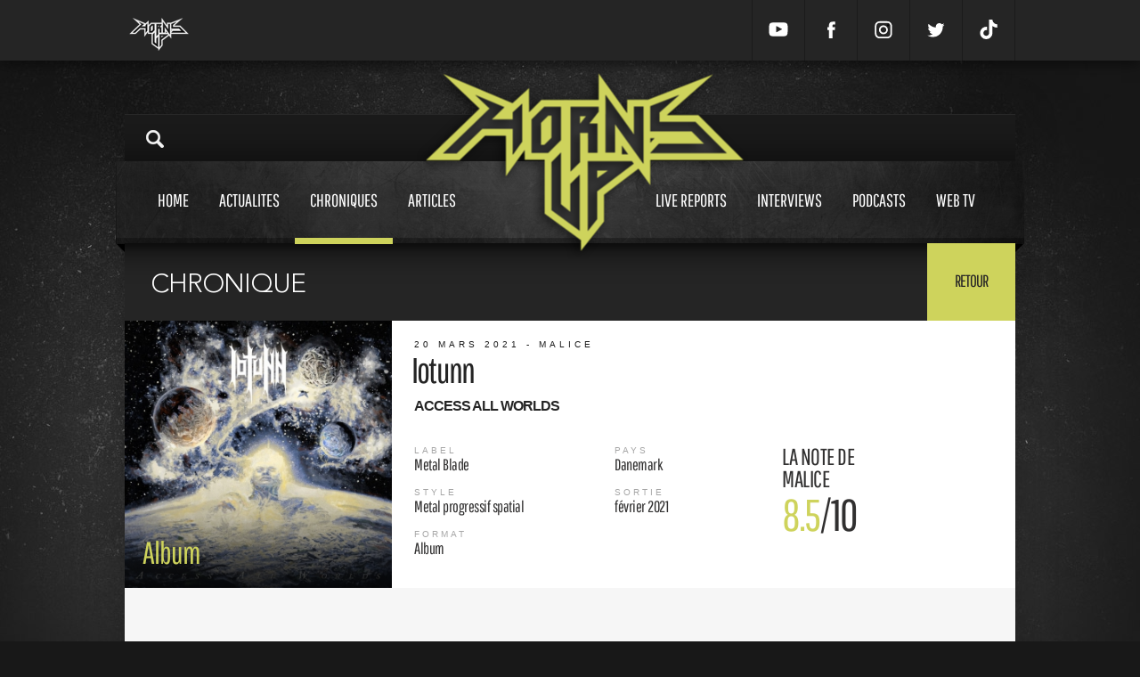

--- FILE ---
content_type: text/html; charset=UTF-8
request_url: https://www.hornsup.fr/a-28019/chronique/iotunn-access-all-worlds
body_size: 11448
content:
<!doctype html>
<html lang="">
<head><meta charset="UTF-8"><!--[if lt IE 9]><script src="//html5shiv.googlecode.com/svn/trunk/html5.js"></script><![endif]--><meta http-equiv="X-UA-Compatible" content="IE=edge"><meta name="viewport" content="user-scalable=no, width=device-width, initial-scale=1, maximum-scale=1"><meta name="description" content="&laquo;&nbsp;Access All Worlds&nbsp;&raquo;. C&#39;est presque une ironie cruelle de sortir un album intitul&eacute; comme tel en cette p&eacute;riode durant ..."><meta name="google-site-verification" content="LA89PaCx6JAcPrMbCxPIIYPKfbhtK3OoHQV2h4ru5fQ" /><title>Iotunn - Access All Worlds</title><link rel="icon" type="image/x-icon" href="/favicon.ico" /><meta property="og:type" content="website"></meta><meta property="og:title" content="Iotunn - Access All Worlds"><meta property="og:url" content="https://www.hornsup.fr/a-28019/chronique/iotunn-access-all-worlds"><meta property="og:image" content=" https://www.hornsup.fr/uploads/images/cover/large/iotunn.jpeg"/><meta property="og:description" content="&laquo;&nbsp;Access All Worlds&nbsp;&raquo;. C&#39;est presque une ironie cruelle de sortir un album intitul&eacute; comme tel en cette p&eacute;riode durant ..."><meta name="twitter:card" content="summary"><meta name="twitter:title" content="Iotunn - Access All Worlds"><meta name="twitter:description" content="&laquo;&nbsp;Access All Worlds&nbsp;&raquo;. C&#39;est presque une ironie cruelle de sortir un album intitul&eacute; comme tel en cette p&eacute;riode durant ..."><meta name="twitter:creator" content="sparkk"><meta name="twitter:image:src" content="https://www.hornsup.fr/uploads/images/cover/large/iotunn.jpeg"><link rel="stylesheet" type="text/css" charset="UTF-8" media="all" href="/css/66dbed2.css?111"/><link rel="stylesheet" href="https://cdnjs.cloudflare.com/ajax/libs/Swiper/4.5.1/css/swiper.min.css" integrity="sha256-DBYdrj7BxKM3slMeqBVWX2otx7x4eqoHRJCsSDJ0Nxw=" crossorigin="anonymous" /><link href='https://fonts.googleapis.com/css?family=Roboto+Slab:400,700' rel='stylesheet' type='text/css'><script src="https://cdnjs.cloudflare.com/ajax/libs/Swiper/4.5.1/js/swiper.min.js" integrity="sha256-4sETKhh3aSyi6NRiA+qunPaTawqSMDQca/xLWu27Hg4=" crossorigin="anonymous"></script><script src="//ajax.googleapis.com/ajax/libs/jquery/1.9.0/jquery.min.js"></script><!-- Matomo --><script type="text/javascript">
            var _paq = window._paq = window._paq || [];
            /* tracker methods like "setCustomDimension" should be called before "trackPageView" */
            _paq.push(['trackPageView']);
            _paq.push(['enableLinkTracking']);
            (function() {
                var u="//stats.sparkk.fr/";
                _paq.push(['setTrackerUrl', u+'matomo.php']);
                _paq.push(['setSiteId', '23']);
                var d=document, g=d.createElement('script'), s=d.getElementsByTagName('script')[0];
                g.type='text/javascript'; g.async=true; g.src=u+'matomo.js'; s.parentNode.insertBefore(g,s);
            })();
        </script><!-- End Matomo Code --></head><body><section id="popup-login" class="popup"><div class="popup-content popup-content-login" ><div class="row no-show"><h1 class="title">connexion
        <svg class="popup-close js-popup-close" width="20px" height="20px" viewBox="0 0 20 20"><path fill-rule="evenodd" clip-rule="evenodd" fill="none" d="M19.011,3.415l-6.616,6.616l6.616,6.617
            c0.303,0.302,0.489,0.72,0.489,1.181c0,0.923-0.748,1.671-1.671,1.671c-0.461,0-0.879-0.187-1.181-0.489l-6.617-6.616l-6.616,6.616
            C3.113,19.313,2.695,19.5,2.234,19.5c-0.923,0-1.671-0.748-1.671-1.671c0-0.461,0.187-0.879,0.489-1.181l6.617-6.617L1.052,3.415
            C0.75,3.113,0.563,2.695,0.563,2.234c0-0.923,0.748-1.671,1.671-1.671c0.461,0,0.879,0.187,1.181,0.489l6.616,6.616l6.617-6.616
            c0.302-0.302,0.72-0.489,1.181-0.489c0.923,0,1.671,0.748,1.671,1.671C19.5,2.695,19.313,3.113,19.011,3.415"/></svg></h1></div><div class="content"><div class="row"><form action="/login_check" method="post"><input type="hidden" name="_csrf_token" value="SvNL1zwL8Of3LDmfdrxgN0kYiOg4xTbR-3-XWHFoHPc"><input type="text" id="username" name="_username" value="" required="required" placeholder="Votre nom" class="border"><input type="password" id="password" name="_password" required="required" placeholder="Mot de passe" class="border"><div class="fleft no-show"><input type="checkbox" id="remember_me" name="_remember_me" value="on"><span>Se souvenir de moi</span><br><a href="/resetting/request" class="popup-password no-show">Mot de passe oublié ?</a></div><input type="submit" id="_submit" name="_submit" value="valider" class="popup-button valid"></form></div><a href="#" onclick="fb_login();return false;" class="facebook-connect no-mb no-show"><svg class="facebook-icon" width="45px" height="45px" viewBox="0 0 30 30"><path class="icon" fill="none" d="M18.454,7.606v2.381c0,0-1.755-0.175-2.194,0.498c-0.24,0.367-0.098,1.443-0.118,2.217h2.327c-0.196,0.903-0.338,1.517-0.482,2.298h-1.858v7.397h-3.225c0.001-2.28,0-4.941,0-7.368h-1.372v-2.327h1.357c0.069-1.702,0.096-3.389,0.94-4.247C14.779,7.49,15.686,7.606,18.454,7.606"></path></svg><span>connexion avec facebook</span></a></form><br><span class="connect-to-singup no-show">Pas encore de compte ? </span><a href="" class="connect-to-singup no-show">Inscrivez vous !</a></div></div><div class="popup-mask js-popup-close"></div></section><section id="popup" class="popup"><div class="popup-content" style="height: 550px;"><div class="row"><h1 id="popup_title" class="title">Crop
                    <svg class="popup-close js-popup-close" width="20px" height="20px" viewBox="0 0 20 20"><path fill-rule="evenodd" clip-rule="evenodd" fill="none" d="M19.011,3.415l-6.616,6.616l6.616,6.617
                        c0.303,0.302,0.489,0.72,0.489,1.181c0,0.923-0.748,1.671-1.671,1.671c-0.461,0-0.879-0.187-1.181-0.489l-6.617-6.616l-6.616,6.616
                        C3.113,19.313,2.695,19.5,2.234,19.5c-0.923,0-1.671-0.748-1.671-1.671c0-0.461,0.187-0.879,0.489-1.181l6.617-6.617L1.052,3.415
                        C0.75,3.113,0.563,2.695,0.563,2.234c0-0.923,0.748-1.671,1.671-1.671c0.461,0,0.879,0.187,1.181,0.489l6.616,6.616l6.617-6.616
                        c0.302-0.302,0.72-0.489,1.181-0.489c0.923,0,1.671,0.748,1.671,1.671C19.5,2.695,19.313,3.113,19.011,3.415"/></svg></h1></div><div id="popup_content"></div></div><div class="popup-mask js-popup-close"></div></section><div class="search-mask "></div><div class="header_mobile"><div class="icon-search"><svg viewBox="-1 0 136 136.21852" ><path d="M 93.148438 80.832031 C 109.5 57.742188 104.03125 25.769531 80.941406 9.421875 C 57.851562 -6.925781 25.878906 -1.460938 9.53125 21.632812 C -6.816406 44.722656 -1.351562 76.691406 21.742188 93.039062 C 38.222656 104.707031 60.011719 105.605469 77.394531 95.339844 L 115.164062 132.882812 C 119.242188 137.175781 126.027344 137.347656 130.320312 133.269531 C 134.613281 129.195312 134.785156 122.410156 130.710938 118.117188 C 130.582031 117.980469 130.457031 117.855469 130.320312 117.726562 Z M 51.308594 84.332031 C 33.0625 84.335938 18.269531 69.554688 18.257812 51.308594 C 18.253906 33.0625 33.035156 18.269531 51.285156 18.261719 C 69.507812 18.253906 84.292969 33.011719 84.328125 51.234375 C 84.359375 69.484375 69.585938 84.300781 51.332031 84.332031 C 51.324219 84.332031 51.320312 84.332031 51.308594 84.332031 Z M 51.308594 84.332031 " /></svg></div><a href="/" class="logo"><img src=/bundles/sparkkcore/images/logo.png ></a><div class="icon-menu"><svg  viewBox="0 0 384 384" ><g><rect x="0" y="277.333" width="384" height="42.667"/><rect x="0" y="170.667" width="384" height="42.667"/><rect x="0" y="64" width="384" height="42.667"/></g></svg></div></div><div class="menu_mobile"><div class="menu_mobile_con"><div class="link"><a href="/">Home<span></span></a></div><div class="link"><a href="/chroniques">Chroniques<span></span></a></div><div class="link"><a href="/h19/live-reports" >Live reports<span></span></a></div><div class="link"><a href="/h20/interviews" >Interviews<span></span></a></div><div class="link"><a href="/h36/articles" >Articles<span></span></a></div><div class="link"><a href="/h5/actualites">Actualités<span></span></a></div><div class="link"><a href="/h22/podcasts">Podcasts<span></span></a></div><div class="link"><a href="/hornsup-tv">Web tv<span></span></a></div><div class="mobile_social"><a target="_blank" href="https://www.youtube.com/channel/UCc4RV1gHtai2R7k8GF70Tkw" class=""><svg enable-background="new 0 0 24 24" height="24px" id="Layer_1" version="1.1" viewBox="0 0 24 24" width="24px" xml:space="preserve" xmlns="http://www.w3.org/2000/svg" xmlns:xlink="http://www.w3.org/1999/xlink"><g><path d="M23.3,7.3c0-0.2-0.3-1.8-1-2.5c-0.9-1-1.9-1.1-2.4-1.1l-0.1,0c-3.1-0.2-7.7-0.2-7.8-0.2c0,0-4.7,0-7.8,0.2l-0.1,0   c-0.5,0-1.5,0.1-2.4,1.1c-0.7,0.8-1,2.4-1,2.6c0,0.1-0.2,1.9-0.2,3.8v1.7c0,1.9,0.2,3.7,0.2,3.8c0,0.2,0.3,1.8,1,2.5   c0.8,0.9,1.8,1,2.4,1.1c0.1,0,0.2,0,0.3,0c1.8,0.2,7.3,0.2,7.5,0.2c0,0,0,0,0,0c0,0,4.7,0,7.8-0.2l0.1,0c0.5-0.1,1.5-0.2,2.4-1.1   c0.7-0.8,1-2.4,1-2.6c0-0.1,0.2-1.9,0.2-3.8v-1.7C23.5,9.3,23.3,7.4,23.3,7.3z M15.9,12.2l-6,3.2c-0.1,0-0.1,0.1-0.2,0.1   c-0.1,0-0.2,0-0.2-0.1c-0.1-0.1-0.2-0.2-0.2-0.4l0-6.5c0-0.2,0.1-0.3,0.2-0.4S9.8,8,10,8.1l6,3.2c0.2,0.1,0.3,0.2,0.3,0.4   S16.1,12.1,15.9,12.2z"/></g></svg></a><a target="_blank" href="https://www.facebook.com/hornsupfr" class=""><svg enable-background="new 0 0 56.693 56.693" height="56.693px" id="Layer_1" version="1.1" viewBox="0 0 56.693 56.693" width="56.693px" xml:space="preserve" xmlns="http://www.w3.org/2000/svg" xmlns:xlink="http://www.w3.org/1999/xlink"><path d="M40.43,21.739h-7.645v-5.014c0-1.883,1.248-2.322,2.127-2.322c0.877,0,5.395,0,5.395,0V6.125l-7.43-0.029  c-8.248,0-10.125,6.174-10.125,10.125v5.518h-4.77v8.53h4.77c0,10.947,0,24.137,0,24.137h10.033c0,0,0-13.32,0-24.137h6.77  L40.43,21.739z"/></svg></a><a target="_blank" href="https://www.instagram.com/hornsupfr/" class=""><svg version="1.1" id="Layer_1" xmlns="http://www.w3.org/2000/svg" xmlns:xlink="http://www.w3.org/1999/xlink" x="0px" y="0px" viewBox="0 0 56.7 56.7" enable-background="new 0 0 56.7 56.7" xml:space="preserve"><path d="M28.2,16.7c-7,0-12.8,5.7-12.8,12.8s5.7,12.8,12.8,12.8S41,36.5,41,29.5S35.2,16.7,28.2,16.7z M28.2,37.7 c-4.5,0-8.2-3.7-8.2-8.2s3.7-8.2,8.2-8.2s8.2,3.7,8.2,8.2S32.7,37.7,28.2,37.7z"/><circle cx="41.5" cy="16.4" r="2.9"/><path d="M49,8.9c-2.6-2.7-6.3-4.1-10.5-4.1H17.9c-8.7,0-14.5,5.8-14.5,14.5v20.5c0,4.3,1.4,8,4.2,10.7c2.7,2.6,6.3,3.9,10.4,3.9 h20.4c4.3,0,7.9-1.4,10.5-3.9c2.7-2.6,4.1-6.3,4.1-10.6V19.3C53,15.1,51.6,11.5,49,8.9z M48.6,39.9c0,3.1-1.1,5.6-2.9,7.3 s-4.3,2.6-7.3,2.6H18c-3,0-5.5-0.9-7.3-2.6C8.9,45.4,8,42.9,8,39.8V19.3c0-3,0.9-5.5,2.7-7.3c1.7-1.7,4.3-2.6,7.3-2.6h20.6 c3,0,5.5,0.9,7.3,2.7c1.7,1.8,2.7,4.3,2.7,7.2V39.9L48.6,39.9z"/></svg></a><a target="_blank" href="https://www.twitter.com/hornsupfr/" class=""><svg enable-background="new 0 0 56.693 56.693" height="56.693px" id="Layer_1" version="1.1" viewBox="0 0 56.693 56.693" width="56.693px" xml:space="preserve" xmlns="http://www.w3.org/2000/svg" xmlns:xlink="http://www.w3.org/1999/xlink"><path d="M52.837,15.065c-1.811,0.805-3.76,1.348-5.805,1.591c2.088-1.25,3.689-3.23,4.444-5.592c-1.953,1.159-4.115,2-6.418,2.454  c-1.843-1.964-4.47-3.192-7.377-3.192c-5.581,0-10.106,4.525-10.106,10.107c0,0.791,0.089,1.562,0.262,2.303  c-8.4-0.422-15.848-4.445-20.833-10.56c-0.87,1.492-1.368,3.228-1.368,5.082c0,3.506,1.784,6.6,4.496,8.412  c-1.656-0.053-3.215-0.508-4.578-1.265c-0.001,0.042-0.001,0.085-0.001,0.128c0,4.896,3.484,8.98,8.108,9.91  c-0.848,0.23-1.741,0.354-2.663,0.354c-0.652,0-1.285-0.063-1.902-0.182c1.287,4.015,5.019,6.938,9.441,7.019  c-3.459,2.711-7.816,4.327-12.552,4.327c-0.815,0-1.62-0.048-2.411-0.142c4.474,2.869,9.786,4.541,15.493,4.541  c18.591,0,28.756-15.4,28.756-28.756c0-0.438-0.009-0.875-0.028-1.309C49.769,18.873,51.483,17.092,52.837,15.065z"/></svg></a><a target="_blank" href="https://www.tiktok.com/@hornsup.fr" class=" mobile_social"><svg viewBox="0 0 448 512" xmlns="http://www.w3.org/2000/svg"><path d="M448,209.91a210.06,210.06,0,0,1-122.77-39.25V349.38A162.55,162.55,0,1,1,185,188.31V278.2a74.62,74.62,0,1,0,52.23,71.18V0l88,0a121.18,121.18,0,0,0,1.86,22.17h0A122.18,122.18,0,0,0,381,102.39a121.43,121.43,0,0,0,67,20.14Z"/></svg></a></div></div></div><div class="search_mobile"><div class="search-content"><input type="search" class="search-input" id="search_mobile_input" placeholder="Rechercher sur Horns Up"><img src="/bundles/sparkkcore/images/load.gif" class="search_load"><div class="content" id="mobile-search-results"></div></div></div><div class="mini_header"><div class="content"><a href="/"><img src="/bundles/sparkkcore/images/logo_mini.png" class="mini_header_logo"></a><div class="mini_header_bup"></div><div class="mini_header_links"><a target="_blank" href="https://www.youtube.com/channel/UCc4RV1gHtai2R7k8GF70Tkw" class=""><svg enable-background="new 0 0 24 24" height="24px" id="Layer_1" version="1.1" viewBox="0 0 24 24" width="24px" xml:space="preserve" xmlns="http://www.w3.org/2000/svg" xmlns:xlink="http://www.w3.org/1999/xlink"><g><path d="M23.3,7.3c0-0.2-0.3-1.8-1-2.5c-0.9-1-1.9-1.1-2.4-1.1l-0.1,0c-3.1-0.2-7.7-0.2-7.8-0.2c0,0-4.7,0-7.8,0.2l-0.1,0   c-0.5,0-1.5,0.1-2.4,1.1c-0.7,0.8-1,2.4-1,2.6c0,0.1-0.2,1.9-0.2,3.8v1.7c0,1.9,0.2,3.7,0.2,3.8c0,0.2,0.3,1.8,1,2.5   c0.8,0.9,1.8,1,2.4,1.1c0.1,0,0.2,0,0.3,0c1.8,0.2,7.3,0.2,7.5,0.2c0,0,0,0,0,0c0,0,4.7,0,7.8-0.2l0.1,0c0.5-0.1,1.5-0.2,2.4-1.1   c0.7-0.8,1-2.4,1-2.6c0-0.1,0.2-1.9,0.2-3.8v-1.7C23.5,9.3,23.3,7.4,23.3,7.3z M15.9,12.2l-6,3.2c-0.1,0-0.1,0.1-0.2,0.1   c-0.1,0-0.2,0-0.2-0.1c-0.1-0.1-0.2-0.2-0.2-0.4l0-6.5c0-0.2,0.1-0.3,0.2-0.4S9.8,8,10,8.1l6,3.2c0.2,0.1,0.3,0.2,0.3,0.4   S16.1,12.1,15.9,12.2z"/></g></svg></a><a target="_blank" href="https://www.facebook.com/hornsupfr" class=""><svg enable-background="new 0 0 56.693 56.693" height="56.693px" id="Layer_1" version="1.1" viewBox="0 0 56.693 56.693" width="56.693px" xml:space="preserve" xmlns="http://www.w3.org/2000/svg" xmlns:xlink="http://www.w3.org/1999/xlink"><path d="M40.43,21.739h-7.645v-5.014c0-1.883,1.248-2.322,2.127-2.322c0.877,0,5.395,0,5.395,0V6.125l-7.43-0.029  c-8.248,0-10.125,6.174-10.125,10.125v5.518h-4.77v8.53h4.77c0,10.947,0,24.137,0,24.137h10.033c0,0,0-13.32,0-24.137h6.77  L40.43,21.739z"/></svg></a><a target="_blank" href="https://www.instagram.com/hornsupfr/" class=""><svg version="1.1" id="Layer_1" xmlns="http://www.w3.org/2000/svg" xmlns:xlink="http://www.w3.org/1999/xlink" x="0px" y="0px" viewBox="0 0 56.7 56.7" enable-background="new 0 0 56.7 56.7" xml:space="preserve"><path d="M28.2,16.7c-7,0-12.8,5.7-12.8,12.8s5.7,12.8,12.8,12.8S41,36.5,41,29.5S35.2,16.7,28.2,16.7z M28.2,37.7 c-4.5,0-8.2-3.7-8.2-8.2s3.7-8.2,8.2-8.2s8.2,3.7,8.2,8.2S32.7,37.7,28.2,37.7z"/><circle cx="41.5" cy="16.4" r="2.9"/><path d="M49,8.9c-2.6-2.7-6.3-4.1-10.5-4.1H17.9c-8.7,0-14.5,5.8-14.5,14.5v20.5c0,4.3,1.4,8,4.2,10.7c2.7,2.6,6.3,3.9,10.4,3.9 h20.4c4.3,0,7.9-1.4,10.5-3.9c2.7-2.6,4.1-6.3,4.1-10.6V19.3C53,15.1,51.6,11.5,49,8.9z M48.6,39.9c0,3.1-1.1,5.6-2.9,7.3 s-4.3,2.6-7.3,2.6H18c-3,0-5.5-0.9-7.3-2.6C8.9,45.4,8,42.9,8,39.8V19.3c0-3,0.9-5.5,2.7-7.3c1.7-1.7,4.3-2.6,7.3-2.6h20.6 c3,0,5.5,0.9,7.3,2.7c1.7,1.8,2.7,4.3,2.7,7.2V39.9L48.6,39.9z"/></svg></a><a target="_blank" href="https://www.twitter.com/hornsupfr/" class=""><svg enable-background="new 0 0 56.693 56.693" height="56.693px" id="Layer_1" version="1.1" viewBox="0 0 56.693 56.693" width="56.693px" xml:space="preserve" xmlns="http://www.w3.org/2000/svg" xmlns:xlink="http://www.w3.org/1999/xlink"><path d="M52.837,15.065c-1.811,0.805-3.76,1.348-5.805,1.591c2.088-1.25,3.689-3.23,4.444-5.592c-1.953,1.159-4.115,2-6.418,2.454  c-1.843-1.964-4.47-3.192-7.377-3.192c-5.581,0-10.106,4.525-10.106,10.107c0,0.791,0.089,1.562,0.262,2.303  c-8.4-0.422-15.848-4.445-20.833-10.56c-0.87,1.492-1.368,3.228-1.368,5.082c0,3.506,1.784,6.6,4.496,8.412  c-1.656-0.053-3.215-0.508-4.578-1.265c-0.001,0.042-0.001,0.085-0.001,0.128c0,4.896,3.484,8.98,8.108,9.91  c-0.848,0.23-1.741,0.354-2.663,0.354c-0.652,0-1.285-0.063-1.902-0.182c1.287,4.015,5.019,6.938,9.441,7.019  c-3.459,2.711-7.816,4.327-12.552,4.327c-0.815,0-1.62-0.048-2.411-0.142c4.474,2.869,9.786,4.541,15.493,4.541  c18.591,0,28.756-15.4,28.756-28.756c0-0.438-0.009-0.875-0.028-1.309C49.769,18.873,51.483,17.092,52.837,15.065z"/></svg></a><a target="_blank" href="https://www.tiktok.com/@hornsup.fr" class=" mobile_social"><svg viewBox="0 0 448 512" xmlns="http://www.w3.org/2000/svg"><path d="M448,209.91a210.06,210.06,0,0,1-122.77-39.25V349.38A162.55,162.55,0,1,1,185,188.31V278.2a74.62,74.62,0,1,0,52.23,71.18V0l88,0a121.18,121.18,0,0,0,1.86,22.17h0A122.18,122.18,0,0,0,381,102.39a121.43,121.43,0,0,0,67,20.14Z"/></svg></a><!-- <a href="/register/">Inscription</a><a href="" class="js-popup-login">Connexion</a> --></div></div></div><div class="habillage"></div><div class="header_bup"><div class="content"></div></div><div class="content_shadow"><header><div class="content"><div class="header_top"><a href="#" class="search-icon"><img src="/bundles/sparkkcore/images/loupe.png"></a></div><div class="search-content"><img src="/bundles/sparkkcore/images/search_open.jpg" class="search_open"><!-- <span class="search-close close">fermer</span> --><input type="search" class="search-input" placeholder="Rechercher sur Horns Up"><img src="/bundles/sparkkcore/images/load.gif" class="search_load"><div class="content" id="search-results"></div></div><div class="header_menu header_menu_v2"><div class="content"><a href="/" class="header_logo "><img src="/bundles/sparkkcore/images/logo.png" class=""></a><div class="header_menu_btn transition"><a href="/" >Home<span></span></a><a href="/h5/actualites" class="  " >Actualites<span></span></a><a href="/chroniques"  class="current">Chroniques<span></span></a><a href="/h36/articles"  class=" ">Articles<span></span></a><a href="/h19/live-reports" class="header_menu_btn_space ">Live reports<span></span></a><a href="/h20/interviews" >Interviews<span></span></a><a href="/h22/podcasts" >Podcasts<span></span></a><a href="/hornsup-tv" >Web tv<span></span></a></div></div></div></div></header><div id="container"><div class="content_full row"><div class=" chronique"><div class="row"><div class="title">
				Chronique
				<a href="" class="return transition_fast">Retour</a></div></div><div class="chronique_con row"><div class="img"><img src="/uploads/images/cover/large/iotunn.jpeg" ><div class="chronique_mask"><div class="list_article_nbcom disqus-comment-count" data-disqus-url="https://www.hornsup.fr/a-28019/chronique/iotunn-access-all-worlds"></div><h4>Album</h4></div></div><div class="chronique_head "><span class="list_time">20 mars 2021 - Malice</span><h1>Iotunn</h1><h2>Access All Worlds</h2><div class="chronique_head_col_l"><div><span class="chronique_label">Label</span><span class="chronique_detail">Metal Blade</span></div><div><span class="chronique_label">style</span><span class="chronique_detail">Metal progressif spatial</span></div><div><span class="chronique_label">format</span><span class="chronique_detail">Album</span></div></div><div class="chronique_head_col_r"><div><span class="chronique_label">pays</span><span class="chronique_detail">Danemark</span></div><span class="chronique_label">sortie</span><span class="chronique_detail">février 2021</span></div></div><div class="chronique_note"><div>La note de<br>Malice<br><span><font>8.5</font>/10</span></div></div></div><br><br><div class="row"><div class="col_12 col"><article><div class="article_con"><div class="row"><div class="article_text"><div class="article_auteur"><a href="/u-4642/"><img src="https://www.hornsup.fr/media/cache/h80/uploads/images/square/montenegro-foret-black-metal.jpeg" /><div class="article_auteur_titre">Malice</div></a><p>L&#039;autre belge de la rédac&#039;. Passé par Spirit of Metal et Shoot Me Again.</p></div><p style="text-align:justify">&laquo;&nbsp;Access All Worlds&nbsp;&raquo;. C&#39;est presque une ironie cruelle de sortir un album intitul&eacute; comme tel en cette p&eacute;riode durant laquelle le moins qu&#39;on puisse dire, c&#39;est que notre fen&ecirc;tre sur le monde s&#39;est consid&eacute;rablement r&eacute;duite &ndash; si on pouvait <em>access</em> ne serait-ce qu&#39;aux bars ou aux salles de concerts, ce serait d&eacute;j&agrave; pas mal. Mais c&#39;est justement ce que propose ce premier ouvrage de <strong>Iotunn</strong>&nbsp;: l&#39;&eacute;vasion pendant une heure d&#39;&eacute;coute, au travers d&#39;une esp&egrave;ce de melodeath spatial, ambitieux et franchement d&#39;une inspiration &eacute;patante pour un groupe si jeune.</p><p style="text-align:justify">Il faut jeter plusieurs regards au line-up pour s&#39;en assurer&nbsp;: oui, <strong>Iotunn </strong>est une toute nouvelle entit&eacute;, et pas la r&eacute;incarnation d&#39;un projet pass&eacute; ou le nouveau side-band de membres de<strong> Khonsu</strong> ou <strong>Borknagar</strong>. Seul nom attirant le regard&nbsp;: celui de J&oacute;n Aldar&aacute;, vocaliste f&eacute;ro&iuml;en que les amateurs de doom-death connaissent pour son travail chez <strong>Barren Earth </strong>mais que j&#39;ai surtout d&eacute;couvert en tant que leader de <strong>Hamferd</strong>&nbsp;: costume trois-pi&egrave;ces sur le dos, il d&eacute;livrait en live des lignes absolument lumineuses qui, disons-le tout de suite, portent <em>Access All Worlds</em> . Pas tant par son growl, profond et de qualit&eacute; mais loin d&#39;&ecirc;tre unique, que par son chant clair digne des grandes heures d&#39;<strong>ICS Vortex</strong>. D&egrave;s sa premi&egrave;re envol&eacute;e sur le refrain de &laquo;&nbsp;Voyage of the Garganey I&nbsp;&raquo;, on comprend le talent du gar&ccedil;on, qui est loin d&#39;&ecirc;tre accompagn&eacute; de manchots.</p><div class="embeddedContent" data-align="center" data-oembed="https://www.youtube.com/watch?v=GcZ98eS8JR0" data-oembed_provider="youtube" data-resizetype="noresize" style="text-align:center"><iframe allowfullscreen="true" allowscriptaccess="always" frameborder="0" height="349" scrolling="no" src="//www.youtube.com/embed/GcZ98eS8JR0?wmode=transparent&amp;jqoemcache=IhCo5" width="425"></iframe></div><p style="text-align:justify">Une heure pour 7 morceaux, vous &ecirc;tes pr&eacute;venus&nbsp;: <strong>Iotunn</strong> pose ses ambiances, assume son caract&egrave;re plut&ocirc;t progressif, mais se d&eacute;brouille assez bien pour &eacute;viter qu&#39;on d&eacute;croche ses yeux du hublot pendant le voyage. &Agrave; peine remis du titre d&#39;ouverture, c&#39;est le morceau-&eacute;ponyme qui nous subjugue&nbsp;: l&#39;un des plus prog&#39; et atmosph&eacute;riques, il ose ralentir d&#39;embl&eacute;e tandis qu&#39;Aldar&aacute; se fait presque op&eacute;ratique, myst&eacute;rieux, jusqu&#39;&agrave; l&#39;explosion magistrale du refrain - &laquo;&nbsp;access all world, and paint our way through stars aligned&nbsp;&raquo;... J&#39;ai d&eacute;j&agrave; cit&eacute; <strong>Borknagar</strong>&nbsp;: on retrouve ind&eacute;niablement un peu de la grandiloquence des Norv&eacute;giens chez <strong>Iotunn</strong>, mais aussi celle des travaux les plus r&eacute;cents d&#39;<strong>Arcturus</strong>, le tout compl&egrave;tement d&eacute;parti de tout c&ocirc;t&eacute; black &ndash; c&#39;est plut&ocirc;t le death progressif le plus moderne qui est &agrave; chercher, la production compress&eacute;e et &laquo; froide &raquo; de Fredrik Nordstr&ouml;m, gourou du melodeath, y &eacute;tant naturellement pour beaucoup. Parfois pompeux, <strong>Iotunn</strong> ne manque cependant pas d&#39;hymnes&nbsp;:&nbsp; &laquo;&nbsp;Waves Below&nbsp;&raquo; et ses riffs s&#39;&eacute;levant comme des rais de lumi&egrave;re autour de la voix se faisant plus rugueuse d&#39;Aldar&aacute;, ou encore le v&eacute;ritable tube &laquo;&nbsp;The Tower of Cosmic Nihility&nbsp;&raquo; et ce refrain qu&#39;on croirait &eacute;crit pour servir de bande-son &agrave; la nouvelle saison de <em>The Expanse</em>, vous resteront en t&ecirc;te de longues heures apr&egrave;s &eacute;coute.</p><p>Mais donc, me direz-vous, tient-on l&agrave; l&#39;album de l&#39;ann&eacute;e&nbsp;? &Agrave; me lire, on le croirait presque. Au fil des &eacute;coutes, <em>Access All Worlds</em> a en tout cas peu de d&eacute;fauts clairs&nbsp;: de morceaux-fleuves compos&eacute;s avec brio en titres plus directs (le tr&egrave;s <strong>Soilwork</strong>esque &laquo;&nbsp;Laihem&#39;s Golden Pits&nbsp;&raquo;), <strong>Iotunn</strong> ne nous perd jamais, ne nous l&acirc;che jamais et propose un premier album parfaitement coh&eacute;rent de bout en bout, techniquement irr&eacute;prochable et port&eacute; par quelques unes des plus belles lignes vocales que j&#39;ai pu entendre. Quelques longueurs, une production un peu trop lisse (mais qui colle plut&ocirc;t bien &agrave; la musique tr&egrave;s spatiale du groupe), et une absence, peut-&ecirc;tre, de &laquo;&nbsp;folie&nbsp;&raquo; dans un tout qui s&#39;y pr&ecirc;terait pourtant bien n&#39;emp&ecirc;chent pas d&#39;&ecirc;tre &eacute;pat&eacute;, tout simplement. Si vos seules &eacute;chapp&eacute;es belles depuis quelques mois &eacute;taient les vid&eacute;os d&#39;&nbsp;&laquo;&nbsp;amarsissage&nbsp;&raquo; de Perseverance,<strong> Iotunn</strong> est la bande-son de vos r&ecirc;veries.</p><p><u><strong>Tracklist :&nbsp;</strong></u></p><p style="text-align:justify"><em>1. Voyage of the Garganey I - 7:25&nbsp;<br />
2. Access All Worlds - 11:36<br />
3. Laihem&#39;s Golden Pits - 4:40<br />
4. Waves Below - 10:10<br />
5. The Tower of Cosmic Nihility - 7:30<br />
6. The Weaver System - 6:33<br />
7. Safe Across the Endless Night - 13:47<br />
Total : 1h01</em></p></div></div></div></article></div></div><div class="share-zone"><div class="row"><div class="col"><div class="share-zone_titre">Partager</div></div><div class="col"><div class="fb-like"  data-layout="button_count" data-action="like" data-show-faces="false" data-share="true"></div></div><div class="col" style="padding-left:10px"><a href="https://twitter.com/share" class="twitter-share-button" data-count="horizontal" data-via="HornsupFR" >Tweet</a></div></div><div class="row"><div class="article-tags"><div class="col"><div class="share-zone_titre">Tags</div></div><a href="/t618/hornsup-tags">Metal Blade</a><a href="/t3083/hornsup-tags">progressive</a><a href="/t7689/hornsup-tags">Borknagar</a><a href="/t9514/hornsup-tags">arcturus</a><a href="/t21624/hornsup-tags">Prog</a><a href="/t27220/hornsup-tags">hamferd</a><a href="/t27221/hornsup-tags">iotunn</a></div></div></div></div><div class="content_sidebar"><div class="content_left_50"><div class="titre"  >Commentaires</div><div class="comment row" ><div id="disqus_thread"></div><script>

			/**
			*  RECOMMENDED CONFIGURATION VARIABLES: EDIT AND UNCOMMENT THE SECTION BELOW TO INSERT DYNAMIC VALUES FROM YOUR PLATFORM OR CMS.
			*  LEARN WHY DEFINING THESE VARIABLES IS IMPORTANT: https://disqus.com/admin/universalcode/#configuration-variables*/
			/*
			var disqus_config = function () {
			this.page.url = PAGE_URL;  // Replace PAGE_URL with your page's canonical URL variable
			this.page.identifier = PAGE_IDENTIFIER; // Replace PAGE_IDENTIFIER with your page's unique identifier variable
			};
			*/
			(function() { // DON'T EDIT BELOW THIS LINE
			var d = document, s = d.createElement('script');
			s.src = 'https://hornsup.disqus.com/embed.js';
			s.setAttribute('data-timestamp', +new Date());
			(d.head || d.body).appendChild(s);
			})();
			</script><noscript>Please enable JavaScript to view the <a href="https://disqus.com/?ref_noscript">comments powered by Disqus.</a></noscript></div><br><br><br><div class="article_pub"></div></div><div class="content_right_50"><div class="titre">à lire également</div><a href="/a-28829/articles/chasse-le-dragon-3-blitzkrieg-satan-sentry-angel-sword-helvetets-port" class="list_article_line"><div class="list_article_img"><img src="https://www.hornsup.fr/media/cache/w150/uploads/images//large/chasse-le-dragon-3b.png" ><div class="list_article_nbcom">0</div></div><div class="list_article_con"><h3>Articles<span class="list_time">20 septembre 2024</span></h3><h2>Chasse le Dragon #3 : Blitzkrieg, Satan, Sentry, Angel Sword, Helvetets Port...</h2><p>Nous voil&agrave; d&eacute;j&agrave; &agrave; la troisi&egrave;me &eacute;dition de cette rubrique ...</p></div></a><a href="/a-27318/actualites/king-diamond-devoile-son-nouveau-titre-masquerade-of-madness" class="list_article_line"><div class="list_article_img"><img src="https://www.hornsup.fr/media/cache/w150/uploads/images//large/masquerademadness.png" ><div class="list_article_nbcom">0</div></div><div class="list_article_con"><h3>Actualités<span class="list_time">08 novembre 2019</span></h3><h2>King Diamond dévoile son nouveau titre &quot;Masquerade of Madness&quot;</h2><p>Bien que d&eacute;j&agrave; d&eacute;voil&eacute; en live, King Diamond a d&eacute;voil&eacute; ce ...</p></div></a><a href="/a-26929/actualites/un-nouveau-clip-anime-de-dragonforce-pour-le-titre-razorblade-meltdown" class="list_article_line"><div class="list_article_img"><img src="https://www.hornsup.fr/media/cache/w150/uploads/images//large/dragonforce.jpeg" ><div class="list_article_nbcom">0</div></div><div class="list_article_con"><h3>Actualités<span class="list_time">26 septembre 2019</span></h3><h2>Un nouveau clip animé de Dragonforce pour le titre Razorblade Meltdown</h2><p>Les allum&eacute;s de&nbsp;Dragonforce&nbsp;(Power Metal) sont de retour avec ...</p></div></a><a href="/a-26715/actualites/dragonforce-devoile-heart-demolition-et-son-clip-video" class="list_article_line"><div class="list_article_img"><img src="https://www.hornsup.fr/media/cache/w150/uploads/images//large/67407727-10156569484692379-5484710659042050048-o.jpeg" ><div class="list_article_nbcom">0</div></div><div class="list_article_con"><h3>Actualités<span class="list_time">27 août 2019</span></h3><h2>Dragonforce dévoile &quot;Heart Demolition&quot; et son clip vidéo</h2><p>Le groupe&nbsp;Dragonforce&nbsp;(Power Metal) sortira prochainement son nouveau disque ...</p></div></a><a href="/a-26653/actualites/un-nouvel-album-pour-dragonforce-infos-et-extrait" class="list_article_line"><div class="list_article_img"><img src="https://www.hornsup.fr/media/cache/w150/uploads/images//large/67331014-10156568934177379-1395026238396956672-o.jpeg" ><div class="list_article_nbcom">0</div></div><div class="list_article_con"><h3>Actualités<span class="list_time">30 juillet 2019</span></h3><h2>Un nouvel album pour Dragonforce ; infos et extrait</h2><p>Le groupe&nbsp;Dragonforce&nbsp;(Power Metal) vient de d&eacute;voiler son prochain disque ...</p></div></a><a href="/a-26289/actualites/tanith-diffuse-integralement-son-premier-album" class="list_article_line"><div class="list_article_img"><img src="https://www.hornsup.fr/media/cache/w150/uploads/images//large/tanith-in-another-time-hu-1.jpeg" ><div class="list_article_nbcom">0</div></div><div class="list_article_con"><h3>Actualités<span class="list_time">24 mai 2019</span></h3><h2>Tanith diffuse intégralement son premier album</h2><p>La formation New-Yorkaise&nbsp;Tanith&nbsp;(Hard Rock/Heavy Metal) nous diffuse ...</p></div></a><a href="/a-26104/actualites/un-deuxieme-extrait-pour-le-prochain-tanith" class="list_article_line"><div class="list_article_img"><img src="https://www.hornsup.fr/media/cache/w150/uploads/images//large/5a1de3df-tanith-featuring-satan-guitarist-russ-tippins-debut-single-streaming-image.jpeg" ><div class="list_article_nbcom">0</div></div><div class="list_article_con"><h3>Actualités<span class="list_time">01 mai 2019</span></h3><h2>Un deuxième extrait pour le prochain Tanith</h2><p>La formation New-Yorkaise&nbsp;Tanith&nbsp;(Hard Rock/Heavy Metal) nous diffuse un nouvel extrait ...</p></div></a><a href="/a-25673/actualites/hel-le-nouvel-album-de-tyr-s-ecoute-en-integralite" class="list_article_line"><div class="list_article_img"><img src="https://www.hornsup.fr/media/cache/w150/uploads/images//large/tyr-hel-hu-4.jpeg" ><div class="list_article_nbcom">0</div></div><div class="list_article_con"><h3>Actualités<span class="list_time">09 mars 2019</span></h3><h2>&quot;Hel&quot; : le nouvel album de Týr s&#039;écoute en intégralité</h2><p>Bas&eacute;e &agrave;&nbsp;T&oacute;rshavn, dans les &Icirc;les F&eacute;ro&eacute;es, la formation ...</p></div></a><a href="/a-25620/actualites/tyr-devoile-un-nouveau-clip-pour-son-prochain-disque" class="list_article_line"><div class="list_article_img"><img src="https://www.hornsup.fr/media/cache/w150/uploads/images//large/tyr-hel-hu-3.jpeg" ><div class="list_article_nbcom">0</div></div><div class="list_article_con"><h3>Actualités<span class="list_time">04 mars 2019</span></h3><h2>Týr dévoile un nouveau clip pour son prochain disque</h2><p>Bas&eacute;e &agrave;&nbsp;T&oacute;rshavn, dans les &Icirc;les F&eacute;ro&eacute;es, la formation ...</p></div></a><a href="/a-25414/actualites/ethic-of-radical-finitude-le-nouvel-album-de-downfall-of-gaia-est-disponible-en-streaming" class="list_article_line"><div class="list_article_img"><img src="https://www.hornsup.fr/media/cache/w150/uploads/images//large/finitudeddxxx-2.jpeg" ><div class="list_article_nbcom">0</div></div><div class="list_article_con"><h3>Actualités<span class="list_time">08 février 2019</span></h3><h2>&quot;Ethic of Radical Finitude&quot; : le nouvel album de Downfall of Gaia est disponible en streaming</h2><p>Les Allemands de&nbsp;Downfall of Gaia&nbsp;(Atmospheric Sludge/Post-Black Metal/Crust) viennent de ...</p></div></a></div></div></div><footer class="device-content row"><div class="footer_top row"><div class="mini_header_links"><a target="_blank" href="https://www.youtube.com/channel/UCc4RV1gHtai2R7k8GF70Tkw" class=""><svg enable-background="new 0 0 24 24" height="24px" id="Layer_1" version="1.1" viewBox="0 0 24 24" width="24px" xml:space="preserve" xmlns="http://www.w3.org/2000/svg" xmlns:xlink="http://www.w3.org/1999/xlink"><g><path d="M23.3,7.3c0-0.2-0.3-1.8-1-2.5c-0.9-1-1.9-1.1-2.4-1.1l-0.1,0c-3.1-0.2-7.7-0.2-7.8-0.2c0,0-4.7,0-7.8,0.2l-0.1,0   c-0.5,0-1.5,0.1-2.4,1.1c-0.7,0.8-1,2.4-1,2.6c0,0.1-0.2,1.9-0.2,3.8v1.7c0,1.9,0.2,3.7,0.2,3.8c0,0.2,0.3,1.8,1,2.5   c0.8,0.9,1.8,1,2.4,1.1c0.1,0,0.2,0,0.3,0c1.8,0.2,7.3,0.2,7.5,0.2c0,0,0,0,0,0c0,0,4.7,0,7.8-0.2l0.1,0c0.5-0.1,1.5-0.2,2.4-1.1   c0.7-0.8,1-2.4,1-2.6c0-0.1,0.2-1.9,0.2-3.8v-1.7C23.5,9.3,23.3,7.4,23.3,7.3z M15.9,12.2l-6,3.2c-0.1,0-0.1,0.1-0.2,0.1   c-0.1,0-0.2,0-0.2-0.1c-0.1-0.1-0.2-0.2-0.2-0.4l0-6.5c0-0.2,0.1-0.3,0.2-0.4S9.8,8,10,8.1l6,3.2c0.2,0.1,0.3,0.2,0.3,0.4   S16.1,12.1,15.9,12.2z"/></g></svg></a><a target="_blank" href="https://www.facebook.com/hornsupfr" class=""><svg enable-background="new 0 0 56.693 56.693" height="56.693px" id="Layer_1" version="1.1" viewBox="0 0 56.693 56.693" width="56.693px" xml:space="preserve" xmlns="http://www.w3.org/2000/svg" xmlns:xlink="http://www.w3.org/1999/xlink"><path d="M40.43,21.739h-7.645v-5.014c0-1.883,1.248-2.322,2.127-2.322c0.877,0,5.395,0,5.395,0V6.125l-7.43-0.029  c-8.248,0-10.125,6.174-10.125,10.125v5.518h-4.77v8.53h4.77c0,10.947,0,24.137,0,24.137h10.033c0,0,0-13.32,0-24.137h6.77  L40.43,21.739z"/></svg></a><a target="_blank" href="https://www.instagram.com/hornsupfr/" class=""><svg version="1.1" id="Layer_1" xmlns="http://www.w3.org/2000/svg" xmlns:xlink="http://www.w3.org/1999/xlink" x="0px" y="0px" viewBox="0 0 56.7 56.7" enable-background="new 0 0 56.7 56.7" xml:space="preserve"><path d="M28.2,16.7c-7,0-12.8,5.7-12.8,12.8s5.7,12.8,12.8,12.8S41,36.5,41,29.5S35.2,16.7,28.2,16.7z M28.2,37.7 c-4.5,0-8.2-3.7-8.2-8.2s3.7-8.2,8.2-8.2s8.2,3.7,8.2,8.2S32.7,37.7,28.2,37.7z"/><circle cx="41.5" cy="16.4" r="2.9"/><path d="M49,8.9c-2.6-2.7-6.3-4.1-10.5-4.1H17.9c-8.7,0-14.5,5.8-14.5,14.5v20.5c0,4.3,1.4,8,4.2,10.7c2.7,2.6,6.3,3.9,10.4,3.9 h20.4c4.3,0,7.9-1.4,10.5-3.9c2.7-2.6,4.1-6.3,4.1-10.6V19.3C53,15.1,51.6,11.5,49,8.9z M48.6,39.9c0,3.1-1.1,5.6-2.9,7.3 s-4.3,2.6-7.3,2.6H18c-3,0-5.5-0.9-7.3-2.6C8.9,45.4,8,42.9,8,39.8V19.3c0-3,0.9-5.5,2.7-7.3c1.7-1.7,4.3-2.6,7.3-2.6h20.6 c3,0,5.5,0.9,7.3,2.7c1.7,1.8,2.7,4.3,2.7,7.2V39.9L48.6,39.9z"/></svg></a><a target="_blank" href="https://www.twitter.com/hornsupfr/" class=""><svg enable-background="new 0 0 56.693 56.693" height="56.693px" id="Layer_1" version="1.1" viewBox="0 0 56.693 56.693" width="56.693px" xml:space="preserve" xmlns="http://www.w3.org/2000/svg" xmlns:xlink="http://www.w3.org/1999/xlink"><path d="M52.837,15.065c-1.811,0.805-3.76,1.348-5.805,1.591c2.088-1.25,3.689-3.23,4.444-5.592c-1.953,1.159-4.115,2-6.418,2.454  c-1.843-1.964-4.47-3.192-7.377-3.192c-5.581,0-10.106,4.525-10.106,10.107c0,0.791,0.089,1.562,0.262,2.303  c-8.4-0.422-15.848-4.445-20.833-10.56c-0.87,1.492-1.368,3.228-1.368,5.082c0,3.506,1.784,6.6,4.496,8.412  c-1.656-0.053-3.215-0.508-4.578-1.265c-0.001,0.042-0.001,0.085-0.001,0.128c0,4.896,3.484,8.98,8.108,9.91  c-0.848,0.23-1.741,0.354-2.663,0.354c-0.652,0-1.285-0.063-1.902-0.182c1.287,4.015,5.019,6.938,9.441,7.019  c-3.459,2.711-7.816,4.327-12.552,4.327c-0.815,0-1.62-0.048-2.411-0.142c4.474,2.869,9.786,4.541,15.493,4.541  c18.591,0,28.756-15.4,28.756-28.756c0-0.438-0.009-0.875-0.028-1.309C49.769,18.873,51.483,17.092,52.837,15.065z"/></svg></a><a target="_blank" href="https://www.tiktok.com/@hornsup.fr" class=" mobile_social"><svg viewBox="0 0 448 512" xmlns="http://www.w3.org/2000/svg"><path d="M448,209.91a210.06,210.06,0,0,1-122.77-39.25V349.38A162.55,162.55,0,1,1,185,188.31V278.2a74.62,74.62,0,1,0,52.23,71.18V0l88,0a121.18,121.18,0,0,0,1.86,22.17h0A122.18,122.18,0,0,0,381,102.39a121.43,121.43,0,0,0,67,20.14Z"/></svg></a></div></div><div class="footer_con row"><a href="" class="footer_logo"><img src="/bundles/sparkkcore/images/logo_footer.png"></a><div class="footer_menu"><div class="footer_titre">Informations</div><a href="/p-4214/mentions-legales">Mentions Légales</a><a href="/p-27/cgu">CGU</a><a href="/equipe/?slug=equipe">L'équipe</a><a href="/p-15/faq">FAQ</a><a href="/contact">Contact</a></div></div></footer></div><script type="text/javascript" src="/js/fcfa70d.js"></script><script>
        $('.select').click(function(){$(this).toggleClass('on')});
        $('a').mouseover(function(){
            TweenLite.to($('.play',this), 0.2, {opacity:0, y:-30, ease:Expo.easeOut});
            // TweenLite.to($('.list_article_nbcom',this), 0.2, { y:-5, ease:Expo.easeOut});
        });
        $('a').mouseleave(function(){
            TweenLite.to($('.play',this), 0.5, {opacity:1,y:0, ease:Expo.easeOut});
            //TweenLite.to($('.list_article_nbcom',this), 0.5, { y:0, ease:Expo.easeOut});
        });
        $('.home_une_slide').mouseover(function(){
            TweenLite.to($('.home_une_slide_titre',this), 0.5, {opacity:0, y:-30, ease:Expo.easeOut});
        });
        $('.home_une_slide').mouseleave(function(){
            TweenLite.to($('.home_une_slide_titre',this), 0.5, {opacity:1,y:0, ease:Expo.easeOut});
        });


        // -- Menu --
        var tl = new TimelineLite();
        tl.to($('.mini_header_user_img'), 0.2, {opacity:0, y:-60, ease:Expo.easeIn});
        tl.to($('.mini_header_links_account_pseudo'), 0.2, {opacity:0, y:-60, ease:Expo.easeIn}, "-=0.1");
        tl.to($('.mini_header_user_menu_1'), 0.2, {opacity:1, y:-58, ease:Expo.easeIn}, "-=0.1");
        tl.to($('.mini_header_user_menu_2'), 0.2, {opacity:1, y:-58, ease:Expo.easeIn}, "-=0.1");
        tl.pause();

        $('.mini_header_links_account').mouseenter(function(){
            tl.play();
        }).mouseleave(function(){
            tl.reverse();
        });



        window.addEventListener("touchmove", scroll_events, false);
        window.addEventListener("scroll", scroll_events, false);

        function scroll_events() {



            if($('.header_top')[0].getBoundingClientRect().top  < -53 ){
                $('.header_menu').addClass('header_mini');
                $('img','.header_logo').addClass('logo_mini');
            }
            else{
                $('.header_menu').removeClass('header_mini');
                $('img','.header_logo').removeClass('logo_mini');
            }

            if($('.chronique_letter_top').length !=0 ) {
                if ($('.chronique_letter_top')[0].getBoundingClientRect().top < 58) {
                    $('.chronique_letter').addClass('chronique_letter_mini');
                    $('.chronique_letter_top').addClass('chronique_letter_mini_top');
                }
                else {
                    $('.chronique_letter').removeClass('chronique_letter_mini');
                    $('.chronique_letter_top').removeClass('chronique_letter_mini_top');
                }
            }

        };
    </script><script>
        (function(i,s,o,g,r,a,m){i['GoogleAnalyticsObject']=r;i[r]=i[r]||function(){
            (i[r].q=i[r].q||[]).push(arguments)},i[r].l=1*new Date();a=s.createElement(o),
            m=s.getElementsByTagName(o)[0];a.async=1;a.src=g;m.parentNode.insertBefore(a,m)
        })(window,document,'script','//www.google-analytics.com/analytics.js','ga');

        ga('create', 'UA-58692784-1', 'auto');
        ga('send', 'pageview');

    </script><script type="text/javascript">
	$(document).ready(function() {
		$(".fancybox").fancybox({
			padding : 0

		});
	});
	</script><script>
	(function(d,s,id){var js, fjs = d.getElementsByTagName(s)[0];if (d.getElementById(id)) return;js = d.createElement(s); js.id = id;js.src = "//connect.facebook.net/fr_FR/all.js#xfbml=1";fjs.parentNode.insertBefore(js, fjs);}(document,'script','facebook-jssdk'));
	</script><script>!function(d,s,id){var js,fjs=d.getElementsByTagName(s)[0];if(!d.getElementById(id)){js=d.createElement(s);js.id=id;js.src="https://platform.twitter.com/widgets.js";fjs.parentNode.insertBefore(js,fjs);}}(document,"script","twitter-wjs");
	</script></body></html>